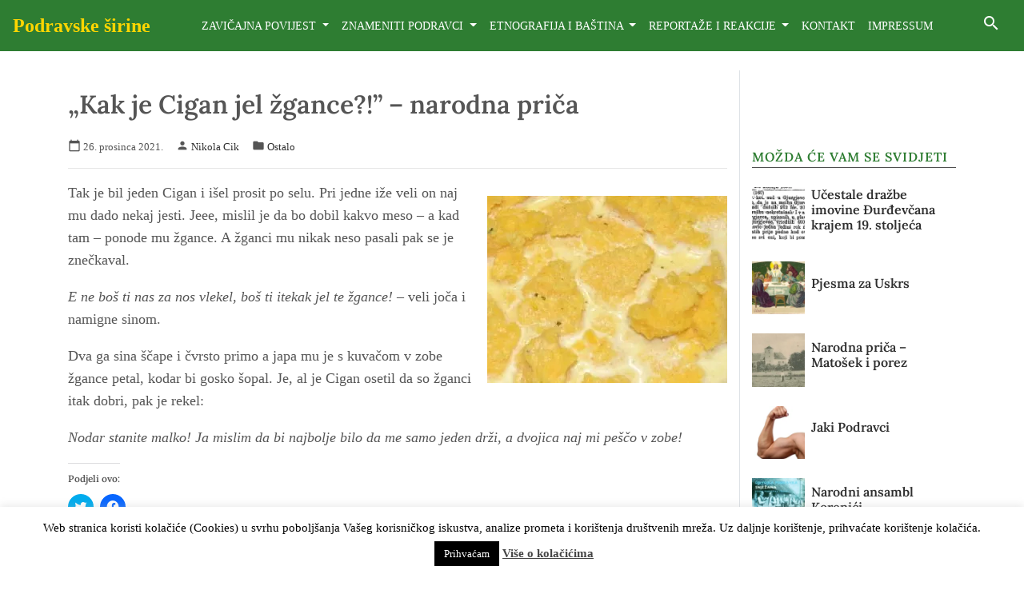

--- FILE ---
content_type: text/html; charset=UTF-8
request_url: https://podravske-sirine.com.hr/arhiva/13987
body_size: 18110
content:
<!DOCTYPE html>
<html lang="en">

<head>
  <meta charset="utf-8">
  <meta content="width=device-width, initial-scale=1.0" name="viewport">
  <meta content="Upoznajte prošlost đurđevečke Podravine putem brojnih prikaza  povijesnih, geografskih, etnografskih, prirodnih, leksikografskih i kulturno-umjetničkih tema, zatim biografija znamenitih osoba, tradicijskih običaja, povijesnih i sakralnih objekata i važnijih kulturnih događanja koji su obilježili ovaj prostor kroz povijest." name="description">
  <meta content="povijest, đurđevac, virje, podravina, znamenitosti, zavičaj, geografija, etnografija, leksikografija, kulturna, umjetnost, biografija, osobe, tradicija, sakralni objekti" name="keywords">

          <meta property="og:url" content="https://podravske-sirine.com.hr/arhiva/13987"/>
      <meta property="og:type" content="website"/>
      <meta property="og:title" content="„Kak je Cigan jel žgance?!&#8221; – narodna priča"/>
      <meta property="og:description" content="Tak je bil jeden Cigan i išel prosit po selu. Pri jedne iže veli on naj mu dado nekaj jesti. Jeee, mislil je da bo dobil kakvo meso – a kad tam – ponode mu žgance. A žganci mu nikak..."/>
      <meta property="og:image" content="https://i0.wp.com/podravske-sirine.com.hr/wp-content/uploads/2021/12/Screenshot_1-2.png?fit=300%2C234&#038;ssl=1"/>
        
  <link href="https://podravske-sirine.com.hr/wp-content/themes/podravske/assets/images/favicon.svg" rel="icon">

  <style>
@font-face {
  font-family: 'Lora';
  font-style: normal;
  font-display: swap;
  font-weight: 400;
  src: local(''),
       url('/fonts/lora-v26-latin-ext_latin_cyrillic-ext_cyrillic-regular.woff2') format('woff2'), /* Chrome 26+, Opera 23+, Firefox 39+ */
       url('/fonts/lora-v26-latin-ext_latin_cyrillic-ext_cyrillic-regular.woff') format('woff'); /* Chrome 6+, Firefox 3.6+, IE 9+, Safari 5.1+ */
}

@font-face {
  font-family: 'Lora';
  font-style: normal;
  font-display: swap;
  font-weight: 600;
  src: local(''),
       url('/fonts/lora-v26-latin-ext_latin_cyrillic-ext_cyrillic-600.woff2') format('woff2'), /* Chrome 26+, Opera 23+, Firefox 39+ */
       url('/fonts/lora-v26-latin-ext_latin_cyrillic-ext_cyrillic-600.woff') format('woff'); /* Chrome 6+, Firefox 3.6+, IE 9+, Safari 5.1+ */
}

@font-face {
  font-family: 'Lora';
  font-style: italic;
  font-display: swap;
  font-weight: 400;
  src: local(''),
       url('/fonts/lora-v26-latin-ext_latin_cyrillic-ext_cyrillic-italic.woff2') format('woff2'), /* Chrome 26+, Opera 23+, Firefox 39+ */
       url('/fonts/lora-v26-latin-ext_latin_cyrillic-ext_cyrillic-italic.woff') format('woff'); /* Chrome 6+, Firefox 3.6+, IE 9+, Safari 5.1+ */
}

@font-face {
  font-family: 'Lora';
  font-style: italic;
  font-display: swap;
  font-weight: 600;
  src: local(''),
       url('/fonts/lora-v26-latin-ext_latin_cyrillic-ext_cyrillic-600italic.woff2') format('woff2'), /* Chrome 26+, Opera 23+, Firefox 39+ */
       url('/fonts/lora-v26-latin-ext_latin_cyrillic-ext_cyrillic-600italic.woff') format('woff'); /* Chrome 6+, Firefox 3.6+, IE 9+, Safari 5.1+ */
}

@font-face {
  font-family: 'Material Icons';
  font-style: normal;
  font-weight: 400;
  src: url('/fonts/material-icons.woff2') format('woff2');
}

.material-icons {
  font-family: 'Material Icons';
  font-weight: normal;
  font-style: normal;
  font-size: 24px;
  line-height: 1;
  letter-spacing: normal;
  text-transform: none;
  display: inline-block;
  white-space: nowrap;
  word-wrap: normal;
  direction: ltr;
  -webkit-font-feature-settings: 'liga';
  -webkit-font-smoothing: antialiased;
}
  </style>
	
  <link href="//cdn.jsdelivr.net/npm/featherlight@1.7.14/release/featherlight.min.css" type="text/css" rel="stylesheet" />
    <meta name='robots' content='index, follow, max-image-preview:large, max-snippet:-1, max-video-preview:-1' />

	<!-- This site is optimized with the Yoast SEO plugin v22.2 - https://yoast.com/wordpress/plugins/seo/ -->
	<title>„Kak je Cigan jel žgance?!&quot; – narodna priča - Podravske širine</title>
	<link rel="canonical" href="https://podravske-sirine.com.hr/arhiva/13987" />
	<meta property="og:locale" content="hr_HR" />
	<meta property="og:type" content="article" />
	<meta property="og:title" content="„Kak je Cigan jel žgance?!&quot; – narodna priča - Podravske širine" />
	<meta property="og:description" content="Tak je bil jeden Cigan i išel prosit po selu. Pri jedne iže veli on naj mu dado nekaj jesti. Jeee, mislil je da bo dobil kakvo meso – a kad tam – ponode mu žgance. A žganci mu nikak..." />
	<meta property="og:url" content="https://podravske-sirine.com.hr/arhiva/13987" />
	<meta property="og:site_name" content="Podravske širine" />
	<meta property="article:published_time" content="2021-12-26T14:58:19+00:00" />
	<meta property="og:image" content="https://podravske-sirine.com.hr/wp-content/uploads/2021/12/Screenshot_1-2.png" />
	<meta property="og:image:width" content="479" />
	<meta property="og:image:height" content="374" />
	<meta property="og:image:type" content="image/png" />
	<meta name="author" content="Nikola Cik" />
	<meta name="twitter:card" content="summary_large_image" />
	<meta name="twitter:label1" content="Napisao/la" />
	<meta name="twitter:data1" content="Nikola Cik" />
	<meta name="twitter:label2" content="Procijenjeno vrijeme čitanja" />
	<meta name="twitter:data2" content="1 minuta" />
	<script type="application/ld+json" class="yoast-schema-graph">{"@context":"https://schema.org","@graph":[{"@type":"WebPage","@id":"https://podravske-sirine.com.hr/arhiva/13987","url":"https://podravske-sirine.com.hr/arhiva/13987","name":"„Kak je Cigan jel žgance?!\" – narodna priča - Podravske širine","isPartOf":{"@id":"https://podravske-sirine.com.hr/#website"},"primaryImageOfPage":{"@id":"https://podravske-sirine.com.hr/arhiva/13987#primaryimage"},"image":{"@id":"https://podravske-sirine.com.hr/arhiva/13987#primaryimage"},"thumbnailUrl":"https://i0.wp.com/podravske-sirine.com.hr/wp-content/uploads/2021/12/Screenshot_1-2.png?fit=479%2C374&ssl=1","datePublished":"2021-12-26T14:58:19+00:00","dateModified":"2021-12-26T14:58:19+00:00","author":{"@id":"https://podravske-sirine.com.hr/#/schema/person/2ddc911bcd26e2f738be8b117c517285"},"breadcrumb":{"@id":"https://podravske-sirine.com.hr/arhiva/13987#breadcrumb"},"inLanguage":"hr","potentialAction":[{"@type":"ReadAction","target":["https://podravske-sirine.com.hr/arhiva/13987"]}]},{"@type":"ImageObject","inLanguage":"hr","@id":"https://podravske-sirine.com.hr/arhiva/13987#primaryimage","url":"https://i0.wp.com/podravske-sirine.com.hr/wp-content/uploads/2021/12/Screenshot_1-2.png?fit=479%2C374&ssl=1","contentUrl":"https://i0.wp.com/podravske-sirine.com.hr/wp-content/uploads/2021/12/Screenshot_1-2.png?fit=479%2C374&ssl=1","width":479,"height":374},{"@type":"BreadcrumbList","@id":"https://podravske-sirine.com.hr/arhiva/13987#breadcrumb","itemListElement":[{"@type":"ListItem","position":1,"name":"Početna stranica","item":"https://podravske-sirine.com.hr/"},{"@type":"ListItem","position":2,"name":"„Kak je Cigan jel žgance?!&#8221; – narodna priča"}]},{"@type":"WebSite","@id":"https://podravske-sirine.com.hr/#website","url":"https://podravske-sirine.com.hr/","name":"Podravske širine","description":"Prošlost đurđevečke Podravine","potentialAction":[{"@type":"SearchAction","target":{"@type":"EntryPoint","urlTemplate":"https://podravske-sirine.com.hr/?s={search_term_string}"},"query-input":"required name=search_term_string"}],"inLanguage":"hr"},{"@type":"Person","@id":"https://podravske-sirine.com.hr/#/schema/person/2ddc911bcd26e2f738be8b117c517285","name":"Nikola Cik","image":{"@type":"ImageObject","inLanguage":"hr","@id":"https://podravske-sirine.com.hr/#/schema/person/image/","url":"https://secure.gravatar.com/avatar/1db8f134c6e2efbdefbcd92c0be7e3de?s=96&d=mm&r=g","contentUrl":"https://secure.gravatar.com/avatar/1db8f134c6e2efbdefbcd92c0be7e3de?s=96&d=mm&r=g","caption":"Nikola Cik"},"sameAs":["http://podravske-sirine.com.hr/nikola-cik/"],"url":"https://podravske-sirine.com.hr/arhiva/author/nikola-cik"}]}</script>
	<!-- / Yoast SEO plugin. -->


<link rel='dns-prefetch' href='//code.jquery.com' />
<link rel='dns-prefetch' href='//stackpath.bootstrapcdn.com' />
<link rel='dns-prefetch' href='//cdn.jsdelivr.net' />
<link rel='dns-prefetch' href='//stats.wp.com' />
<link rel='dns-prefetch' href='//v0.wordpress.com' />
<link rel='dns-prefetch' href='//jetpack.wordpress.com' />
<link rel='dns-prefetch' href='//s0.wp.com' />
<link rel='dns-prefetch' href='//public-api.wordpress.com' />
<link rel='dns-prefetch' href='//0.gravatar.com' />
<link rel='dns-prefetch' href='//1.gravatar.com' />
<link rel='dns-prefetch' href='//2.gravatar.com' />
<link rel='dns-prefetch' href='//i0.wp.com' />
<link rel='dns-prefetch' href='//c0.wp.com' />
<link rel="alternate" type="application/rss+xml" title="Podravske širine &raquo; „Kak je Cigan jel žgance?!&#8221; – narodna priča Kanal komentara" href="https://podravske-sirine.com.hr/arhiva/13987/feed" />
<script>
window._wpemojiSettings = {"baseUrl":"https:\/\/s.w.org\/images\/core\/emoji\/14.0.0\/72x72\/","ext":".png","svgUrl":"https:\/\/s.w.org\/images\/core\/emoji\/14.0.0\/svg\/","svgExt":".svg","source":{"concatemoji":"https:\/\/podravske-sirine.com.hr\/wp-includes\/js\/wp-emoji-release.min.js?ver=6.4.7"}};
/*! This file is auto-generated */
!function(i,n){var o,s,e;function c(e){try{var t={supportTests:e,timestamp:(new Date).valueOf()};sessionStorage.setItem(o,JSON.stringify(t))}catch(e){}}function p(e,t,n){e.clearRect(0,0,e.canvas.width,e.canvas.height),e.fillText(t,0,0);var t=new Uint32Array(e.getImageData(0,0,e.canvas.width,e.canvas.height).data),r=(e.clearRect(0,0,e.canvas.width,e.canvas.height),e.fillText(n,0,0),new Uint32Array(e.getImageData(0,0,e.canvas.width,e.canvas.height).data));return t.every(function(e,t){return e===r[t]})}function u(e,t,n){switch(t){case"flag":return n(e,"\ud83c\udff3\ufe0f\u200d\u26a7\ufe0f","\ud83c\udff3\ufe0f\u200b\u26a7\ufe0f")?!1:!n(e,"\ud83c\uddfa\ud83c\uddf3","\ud83c\uddfa\u200b\ud83c\uddf3")&&!n(e,"\ud83c\udff4\udb40\udc67\udb40\udc62\udb40\udc65\udb40\udc6e\udb40\udc67\udb40\udc7f","\ud83c\udff4\u200b\udb40\udc67\u200b\udb40\udc62\u200b\udb40\udc65\u200b\udb40\udc6e\u200b\udb40\udc67\u200b\udb40\udc7f");case"emoji":return!n(e,"\ud83e\udef1\ud83c\udffb\u200d\ud83e\udef2\ud83c\udfff","\ud83e\udef1\ud83c\udffb\u200b\ud83e\udef2\ud83c\udfff")}return!1}function f(e,t,n){var r="undefined"!=typeof WorkerGlobalScope&&self instanceof WorkerGlobalScope?new OffscreenCanvas(300,150):i.createElement("canvas"),a=r.getContext("2d",{willReadFrequently:!0}),o=(a.textBaseline="top",a.font="600 32px Arial",{});return e.forEach(function(e){o[e]=t(a,e,n)}),o}function t(e){var t=i.createElement("script");t.src=e,t.defer=!0,i.head.appendChild(t)}"undefined"!=typeof Promise&&(o="wpEmojiSettingsSupports",s=["flag","emoji"],n.supports={everything:!0,everythingExceptFlag:!0},e=new Promise(function(e){i.addEventListener("DOMContentLoaded",e,{once:!0})}),new Promise(function(t){var n=function(){try{var e=JSON.parse(sessionStorage.getItem(o));if("object"==typeof e&&"number"==typeof e.timestamp&&(new Date).valueOf()<e.timestamp+604800&&"object"==typeof e.supportTests)return e.supportTests}catch(e){}return null}();if(!n){if("undefined"!=typeof Worker&&"undefined"!=typeof OffscreenCanvas&&"undefined"!=typeof URL&&URL.createObjectURL&&"undefined"!=typeof Blob)try{var e="postMessage("+f.toString()+"("+[JSON.stringify(s),u.toString(),p.toString()].join(",")+"));",r=new Blob([e],{type:"text/javascript"}),a=new Worker(URL.createObjectURL(r),{name:"wpTestEmojiSupports"});return void(a.onmessage=function(e){c(n=e.data),a.terminate(),t(n)})}catch(e){}c(n=f(s,u,p))}t(n)}).then(function(e){for(var t in e)n.supports[t]=e[t],n.supports.everything=n.supports.everything&&n.supports[t],"flag"!==t&&(n.supports.everythingExceptFlag=n.supports.everythingExceptFlag&&n.supports[t]);n.supports.everythingExceptFlag=n.supports.everythingExceptFlag&&!n.supports.flag,n.DOMReady=!1,n.readyCallback=function(){n.DOMReady=!0}}).then(function(){return e}).then(function(){var e;n.supports.everything||(n.readyCallback(),(e=n.source||{}).concatemoji?t(e.concatemoji):e.wpemoji&&e.twemoji&&(t(e.twemoji),t(e.wpemoji)))}))}((window,document),window._wpemojiSettings);
</script>
<style id='wp-emoji-styles-inline-css'>

	img.wp-smiley, img.emoji {
		display: inline !important;
		border: none !important;
		box-shadow: none !important;
		height: 1em !important;
		width: 1em !important;
		margin: 0 0.07em !important;
		vertical-align: -0.1em !important;
		background: none !important;
		padding: 0 !important;
	}
</style>
<link rel='stylesheet' id='mediaelement-css' href='https://c0.wp.com/c/6.4.7/wp-includes/js/mediaelement/mediaelementplayer-legacy.min.css' media='all' />
<link rel='stylesheet' id='wp-mediaelement-css' href='https://c0.wp.com/c/6.4.7/wp-includes/js/mediaelement/wp-mediaelement.min.css' media='all' />
<style id='jetpack-sharing-buttons-style-inline-css'>
.jetpack-sharing-buttons__services-list{display:flex;flex-direction:row;flex-wrap:wrap;gap:0;list-style-type:none;margin:5px;padding:0}.jetpack-sharing-buttons__services-list.has-small-icon-size{font-size:12px}.jetpack-sharing-buttons__services-list.has-normal-icon-size{font-size:16px}.jetpack-sharing-buttons__services-list.has-large-icon-size{font-size:24px}.jetpack-sharing-buttons__services-list.has-huge-icon-size{font-size:36px}@media print{.jetpack-sharing-buttons__services-list{display:none!important}}.editor-styles-wrapper .wp-block-jetpack-sharing-buttons{gap:0;padding-inline-start:0}ul.jetpack-sharing-buttons__services-list.has-background{padding:1.25em 2.375em}
</style>
<style id='classic-theme-styles-inline-css'>
/*! This file is auto-generated */
.wp-block-button__link{color:#fff;background-color:#32373c;border-radius:9999px;box-shadow:none;text-decoration:none;padding:calc(.667em + 2px) calc(1.333em + 2px);font-size:1.125em}.wp-block-file__button{background:#32373c;color:#fff;text-decoration:none}
</style>
<style id='global-styles-inline-css'>
body{--wp--preset--color--black: #000000;--wp--preset--color--cyan-bluish-gray: #abb8c3;--wp--preset--color--white: #ffffff;--wp--preset--color--pale-pink: #f78da7;--wp--preset--color--vivid-red: #cf2e2e;--wp--preset--color--luminous-vivid-orange: #ff6900;--wp--preset--color--luminous-vivid-amber: #fcb900;--wp--preset--color--light-green-cyan: #7bdcb5;--wp--preset--color--vivid-green-cyan: #00d084;--wp--preset--color--pale-cyan-blue: #8ed1fc;--wp--preset--color--vivid-cyan-blue: #0693e3;--wp--preset--color--vivid-purple: #9b51e0;--wp--preset--gradient--vivid-cyan-blue-to-vivid-purple: linear-gradient(135deg,rgba(6,147,227,1) 0%,rgb(155,81,224) 100%);--wp--preset--gradient--light-green-cyan-to-vivid-green-cyan: linear-gradient(135deg,rgb(122,220,180) 0%,rgb(0,208,130) 100%);--wp--preset--gradient--luminous-vivid-amber-to-luminous-vivid-orange: linear-gradient(135deg,rgba(252,185,0,1) 0%,rgba(255,105,0,1) 100%);--wp--preset--gradient--luminous-vivid-orange-to-vivid-red: linear-gradient(135deg,rgba(255,105,0,1) 0%,rgb(207,46,46) 100%);--wp--preset--gradient--very-light-gray-to-cyan-bluish-gray: linear-gradient(135deg,rgb(238,238,238) 0%,rgb(169,184,195) 100%);--wp--preset--gradient--cool-to-warm-spectrum: linear-gradient(135deg,rgb(74,234,220) 0%,rgb(151,120,209) 20%,rgb(207,42,186) 40%,rgb(238,44,130) 60%,rgb(251,105,98) 80%,rgb(254,248,76) 100%);--wp--preset--gradient--blush-light-purple: linear-gradient(135deg,rgb(255,206,236) 0%,rgb(152,150,240) 100%);--wp--preset--gradient--blush-bordeaux: linear-gradient(135deg,rgb(254,205,165) 0%,rgb(254,45,45) 50%,rgb(107,0,62) 100%);--wp--preset--gradient--luminous-dusk: linear-gradient(135deg,rgb(255,203,112) 0%,rgb(199,81,192) 50%,rgb(65,88,208) 100%);--wp--preset--gradient--pale-ocean: linear-gradient(135deg,rgb(255,245,203) 0%,rgb(182,227,212) 50%,rgb(51,167,181) 100%);--wp--preset--gradient--electric-grass: linear-gradient(135deg,rgb(202,248,128) 0%,rgb(113,206,126) 100%);--wp--preset--gradient--midnight: linear-gradient(135deg,rgb(2,3,129) 0%,rgb(40,116,252) 100%);--wp--preset--font-size--small: 13px;--wp--preset--font-size--medium: 20px;--wp--preset--font-size--large: 36px;--wp--preset--font-size--x-large: 42px;--wp--preset--spacing--20: 0.44rem;--wp--preset--spacing--30: 0.67rem;--wp--preset--spacing--40: 1rem;--wp--preset--spacing--50: 1.5rem;--wp--preset--spacing--60: 2.25rem;--wp--preset--spacing--70: 3.38rem;--wp--preset--spacing--80: 5.06rem;--wp--preset--shadow--natural: 6px 6px 9px rgba(0, 0, 0, 0.2);--wp--preset--shadow--deep: 12px 12px 50px rgba(0, 0, 0, 0.4);--wp--preset--shadow--sharp: 6px 6px 0px rgba(0, 0, 0, 0.2);--wp--preset--shadow--outlined: 6px 6px 0px -3px rgba(255, 255, 255, 1), 6px 6px rgba(0, 0, 0, 1);--wp--preset--shadow--crisp: 6px 6px 0px rgba(0, 0, 0, 1);}:where(.is-layout-flex){gap: 0.5em;}:where(.is-layout-grid){gap: 0.5em;}body .is-layout-flow > .alignleft{float: left;margin-inline-start: 0;margin-inline-end: 2em;}body .is-layout-flow > .alignright{float: right;margin-inline-start: 2em;margin-inline-end: 0;}body .is-layout-flow > .aligncenter{margin-left: auto !important;margin-right: auto !important;}body .is-layout-constrained > .alignleft{float: left;margin-inline-start: 0;margin-inline-end: 2em;}body .is-layout-constrained > .alignright{float: right;margin-inline-start: 2em;margin-inline-end: 0;}body .is-layout-constrained > .aligncenter{margin-left: auto !important;margin-right: auto !important;}body .is-layout-constrained > :where(:not(.alignleft):not(.alignright):not(.alignfull)){max-width: var(--wp--style--global--content-size);margin-left: auto !important;margin-right: auto !important;}body .is-layout-constrained > .alignwide{max-width: var(--wp--style--global--wide-size);}body .is-layout-flex{display: flex;}body .is-layout-flex{flex-wrap: wrap;align-items: center;}body .is-layout-flex > *{margin: 0;}body .is-layout-grid{display: grid;}body .is-layout-grid > *{margin: 0;}:where(.wp-block-columns.is-layout-flex){gap: 2em;}:where(.wp-block-columns.is-layout-grid){gap: 2em;}:where(.wp-block-post-template.is-layout-flex){gap: 1.25em;}:where(.wp-block-post-template.is-layout-grid){gap: 1.25em;}.has-black-color{color: var(--wp--preset--color--black) !important;}.has-cyan-bluish-gray-color{color: var(--wp--preset--color--cyan-bluish-gray) !important;}.has-white-color{color: var(--wp--preset--color--white) !important;}.has-pale-pink-color{color: var(--wp--preset--color--pale-pink) !important;}.has-vivid-red-color{color: var(--wp--preset--color--vivid-red) !important;}.has-luminous-vivid-orange-color{color: var(--wp--preset--color--luminous-vivid-orange) !important;}.has-luminous-vivid-amber-color{color: var(--wp--preset--color--luminous-vivid-amber) !important;}.has-light-green-cyan-color{color: var(--wp--preset--color--light-green-cyan) !important;}.has-vivid-green-cyan-color{color: var(--wp--preset--color--vivid-green-cyan) !important;}.has-pale-cyan-blue-color{color: var(--wp--preset--color--pale-cyan-blue) !important;}.has-vivid-cyan-blue-color{color: var(--wp--preset--color--vivid-cyan-blue) !important;}.has-vivid-purple-color{color: var(--wp--preset--color--vivid-purple) !important;}.has-black-background-color{background-color: var(--wp--preset--color--black) !important;}.has-cyan-bluish-gray-background-color{background-color: var(--wp--preset--color--cyan-bluish-gray) !important;}.has-white-background-color{background-color: var(--wp--preset--color--white) !important;}.has-pale-pink-background-color{background-color: var(--wp--preset--color--pale-pink) !important;}.has-vivid-red-background-color{background-color: var(--wp--preset--color--vivid-red) !important;}.has-luminous-vivid-orange-background-color{background-color: var(--wp--preset--color--luminous-vivid-orange) !important;}.has-luminous-vivid-amber-background-color{background-color: var(--wp--preset--color--luminous-vivid-amber) !important;}.has-light-green-cyan-background-color{background-color: var(--wp--preset--color--light-green-cyan) !important;}.has-vivid-green-cyan-background-color{background-color: var(--wp--preset--color--vivid-green-cyan) !important;}.has-pale-cyan-blue-background-color{background-color: var(--wp--preset--color--pale-cyan-blue) !important;}.has-vivid-cyan-blue-background-color{background-color: var(--wp--preset--color--vivid-cyan-blue) !important;}.has-vivid-purple-background-color{background-color: var(--wp--preset--color--vivid-purple) !important;}.has-black-border-color{border-color: var(--wp--preset--color--black) !important;}.has-cyan-bluish-gray-border-color{border-color: var(--wp--preset--color--cyan-bluish-gray) !important;}.has-white-border-color{border-color: var(--wp--preset--color--white) !important;}.has-pale-pink-border-color{border-color: var(--wp--preset--color--pale-pink) !important;}.has-vivid-red-border-color{border-color: var(--wp--preset--color--vivid-red) !important;}.has-luminous-vivid-orange-border-color{border-color: var(--wp--preset--color--luminous-vivid-orange) !important;}.has-luminous-vivid-amber-border-color{border-color: var(--wp--preset--color--luminous-vivid-amber) !important;}.has-light-green-cyan-border-color{border-color: var(--wp--preset--color--light-green-cyan) !important;}.has-vivid-green-cyan-border-color{border-color: var(--wp--preset--color--vivid-green-cyan) !important;}.has-pale-cyan-blue-border-color{border-color: var(--wp--preset--color--pale-cyan-blue) !important;}.has-vivid-cyan-blue-border-color{border-color: var(--wp--preset--color--vivid-cyan-blue) !important;}.has-vivid-purple-border-color{border-color: var(--wp--preset--color--vivid-purple) !important;}.has-vivid-cyan-blue-to-vivid-purple-gradient-background{background: var(--wp--preset--gradient--vivid-cyan-blue-to-vivid-purple) !important;}.has-light-green-cyan-to-vivid-green-cyan-gradient-background{background: var(--wp--preset--gradient--light-green-cyan-to-vivid-green-cyan) !important;}.has-luminous-vivid-amber-to-luminous-vivid-orange-gradient-background{background: var(--wp--preset--gradient--luminous-vivid-amber-to-luminous-vivid-orange) !important;}.has-luminous-vivid-orange-to-vivid-red-gradient-background{background: var(--wp--preset--gradient--luminous-vivid-orange-to-vivid-red) !important;}.has-very-light-gray-to-cyan-bluish-gray-gradient-background{background: var(--wp--preset--gradient--very-light-gray-to-cyan-bluish-gray) !important;}.has-cool-to-warm-spectrum-gradient-background{background: var(--wp--preset--gradient--cool-to-warm-spectrum) !important;}.has-blush-light-purple-gradient-background{background: var(--wp--preset--gradient--blush-light-purple) !important;}.has-blush-bordeaux-gradient-background{background: var(--wp--preset--gradient--blush-bordeaux) !important;}.has-luminous-dusk-gradient-background{background: var(--wp--preset--gradient--luminous-dusk) !important;}.has-pale-ocean-gradient-background{background: var(--wp--preset--gradient--pale-ocean) !important;}.has-electric-grass-gradient-background{background: var(--wp--preset--gradient--electric-grass) !important;}.has-midnight-gradient-background{background: var(--wp--preset--gradient--midnight) !important;}.has-small-font-size{font-size: var(--wp--preset--font-size--small) !important;}.has-medium-font-size{font-size: var(--wp--preset--font-size--medium) !important;}.has-large-font-size{font-size: var(--wp--preset--font-size--large) !important;}.has-x-large-font-size{font-size: var(--wp--preset--font-size--x-large) !important;}
.wp-block-navigation a:where(:not(.wp-element-button)){color: inherit;}
:where(.wp-block-post-template.is-layout-flex){gap: 1.25em;}:where(.wp-block-post-template.is-layout-grid){gap: 1.25em;}
:where(.wp-block-columns.is-layout-flex){gap: 2em;}:where(.wp-block-columns.is-layout-grid){gap: 2em;}
.wp-block-pullquote{font-size: 1.5em;line-height: 1.6;}
</style>
<link rel='stylesheet' id='cookie-law-info-css' href='https://podravske-sirine.com.hr/wp-content/plugins/cookie-law-info/legacy/public/css/cookie-law-info-public.css?ver=3.2.7' media='all' />
<link rel='stylesheet' id='cookie-law-info-gdpr-css' href='https://podravske-sirine.com.hr/wp-content/plugins/cookie-law-info/legacy/public/css/cookie-law-info-gdpr.css?ver=3.2.7' media='all' />
<link rel='stylesheet' id='podravske-bootstrap-css' href='https://stackpath.bootstrapcdn.com/bootstrap/4.5.2/css/bootstrap.min.css?ver=4.4.1' media='all' />
<link rel='stylesheet' id='podravske-custom-css' href='https://podravske-sirine.com.hr/wp-content/themes/podravske/style.css?ver=1.0' media='all' />
<link rel='stylesheet' id='social-logos-css' href='https://c0.wp.com/p/jetpack/13.2.3/_inc/social-logos/social-logos.min.css' media='all' />
<link rel='stylesheet' id='jetpack_css-css' href='https://c0.wp.com/p/jetpack/13.2.3/css/jetpack.css' media='all' />
<script src="https://code.jquery.com/jquery-3.5.1.min.js?ver=3.5.1" id="jquery-js"></script>
<script id="cookie-law-info-js-extra">
var Cli_Data = {"nn_cookie_ids":[],"cookielist":[],"non_necessary_cookies":[],"ccpaEnabled":"","ccpaRegionBased":"","ccpaBarEnabled":"","strictlyEnabled":["necessary","obligatoire"],"ccpaType":"gdpr","js_blocking":"","custom_integration":"","triggerDomRefresh":"","secure_cookies":""};
var cli_cookiebar_settings = {"animate_speed_hide":"500","animate_speed_show":"500","background":"#FFF","border":"#b1a6a6c2","border_on":"","button_1_button_colour":"#000","button_1_button_hover":"#000000","button_1_link_colour":"#fff","button_1_as_button":"1","button_1_new_win":"","button_2_button_colour":"#333","button_2_button_hover":"#292929","button_2_link_colour":"#444","button_2_as_button":"","button_2_hidebar":"","button_3_button_colour":"#000","button_3_button_hover":"#000000","button_3_link_colour":"#fff","button_3_as_button":"1","button_3_new_win":"","button_4_button_colour":"#000","button_4_button_hover":"#000000","button_4_link_colour":"#fff","button_4_as_button":"1","button_7_button_colour":"#61a229","button_7_button_hover":"#4e8221","button_7_link_colour":"#fff","button_7_as_button":"1","button_7_new_win":"","font_family":"inherit","header_fix":"","notify_animate_hide":"1","notify_animate_show":"","notify_div_id":"#cookie-law-info-bar","notify_position_horizontal":"right","notify_position_vertical":"bottom","scroll_close":"","scroll_close_reload":"","accept_close_reload":"","reject_close_reload":"","showagain_tab":"","showagain_background":"#fff","showagain_border":"#000","showagain_div_id":"#cookie-law-info-again","showagain_x_position":"100px","text":"#000","show_once_yn":"1","show_once":"8000","logging_on":"","as_popup":"","popup_overlay":"1","bar_heading_text":"","cookie_bar_as":"banner","popup_showagain_position":"bottom-right","widget_position":"left"};
var log_object = {"ajax_url":"https:\/\/podravske-sirine.com.hr\/wp-admin\/admin-ajax.php"};
</script>
<script src="https://podravske-sirine.com.hr/wp-content/plugins/cookie-law-info/legacy/public/js/cookie-law-info-public.js?ver=3.2.7" id="cookie-law-info-js"></script>
<script id="podravske-loadmore-js-extra">
var podravske_loadmore_params = {"ajaxurl":"https:\/\/podravske-sirine.com.hr\/wp-admin\/admin-ajax.php","posts":"{\"p\":13987,\"page\":0,\"error\":\"\",\"m\":\"\",\"post_parent\":\"\",\"subpost\":\"\",\"subpost_id\":\"\",\"attachment\":\"\",\"attachment_id\":0,\"name\":\"\",\"pagename\":\"\",\"page_id\":0,\"second\":\"\",\"minute\":\"\",\"hour\":\"\",\"day\":0,\"monthnum\":0,\"year\":0,\"w\":0,\"category_name\":\"\",\"tag\":\"\",\"cat\":\"\",\"tag_id\":\"\",\"author\":\"\",\"author_name\":\"\",\"feed\":\"\",\"tb\":\"\",\"paged\":0,\"meta_key\":\"\",\"meta_value\":\"\",\"preview\":\"\",\"s\":\"\",\"sentence\":\"\",\"title\":\"\",\"fields\":\"\",\"menu_order\":\"\",\"embed\":\"\",\"category__in\":[],\"category__not_in\":[],\"category__and\":[],\"post__in\":[],\"post__not_in\":[],\"post_name__in\":[],\"tag__in\":[],\"tag__not_in\":[],\"tag__and\":[],\"tag_slug__in\":[],\"tag_slug__and\":[],\"post_parent__in\":[],\"post_parent__not_in\":[],\"author__in\":[],\"author__not_in\":[],\"search_columns\":[],\"ignore_sticky_posts\":false,\"suppress_filters\":false,\"cache_results\":true,\"update_post_term_cache\":true,\"update_menu_item_cache\":false,\"lazy_load_term_meta\":true,\"update_post_meta_cache\":true,\"post_type\":\"\",\"posts_per_page\":12,\"nopaging\":false,\"comments_per_page\":\"50\",\"no_found_rows\":false,\"order\":\"DESC\"}","current_page":"1","max_page":"0"};
</script>
<script src="https://podravske-sirine.com.hr/wp-content/themes/podravske/assets/js/loadmore.js?ver=6.4.7" id="podravske-loadmore-js"></script>
<link rel="https://api.w.org/" href="https://podravske-sirine.com.hr/wp-json/" /><link rel="alternate" type="application/json" href="https://podravske-sirine.com.hr/wp-json/wp/v2/posts/13987" /><link rel="EditURI" type="application/rsd+xml" title="RSD" href="https://podravske-sirine.com.hr/xmlrpc.php?rsd" />
<meta name="generator" content="WordPress 6.4.7" />
<link rel='shortlink' href='https://wp.me/p7LYIB-3DB' />
<link rel="alternate" type="application/json+oembed" href="https://podravske-sirine.com.hr/wp-json/oembed/1.0/embed?url=https%3A%2F%2Fpodravske-sirine.com.hr%2Farhiva%2F13987" />
<link rel="alternate" type="text/xml+oembed" href="https://podravske-sirine.com.hr/wp-json/oembed/1.0/embed?url=https%3A%2F%2Fpodravske-sirine.com.hr%2Farhiva%2F13987&#038;format=xml" />
	<style>img#wpstats{display:none}</style>
		</head>

<body>
<div id="fb-root"></div>
<script async defer crossorigin="anonymous" src="https://connect.facebook.net/hr_HR/sdk.js#xfbml=1&version=v18.0" nonce="VNG3KyXB"></script>
<header class="mb-4">
  <nav class="navbar navbar-expand-lg">
    <a class="navbar-brand" href="https://podravske-sirine.com.hr/">Podravske širine</a>
    <button class="navbar-toggler" type="button" data-toggle="collapse" data-target="#navbarMobileToggle"
            aria-controls="navbarMobileToggle" aria-expanded="false" aria-label="Toggle navigation">
      <i class="material-icons menu-icon">menu</i>
    </button>

    <div class="collapse navbar-collapse" id="navbarMobileToggle">
      <ul class="navbar-nav mx-auto flex-wrap">
        <li class="nav-item dropdown">
          <a class="nav-link dropdown-toggle" href="#" id="navbarDropdown-1" role="button" data-toggle="dropdown"
             aria-haspopup="true" aria-expanded="false">
            Zavičajna povijest
          </a>
          <div class="dropdown-menu border-0 navigation-dropdown p-2" aria-labelledby="navbarDropdown-1">
            <a class="dropdown-item p-2" href="https://podravske-sirine.com.hr/arhiva/category/zavicajna_povijest">Zavičajna povijest</a>
            <a class="dropdown-item p-2" href="https://podravske-sirine.com.hr/arhiva/category/zanimljivosti">Povijesne zanimljivosti</a>
            <a class="dropdown-item p-2" href="https://podravske-sirine.com.hr/arhiva/category/stare_foto_razg_dok">Stare fotografije, dokumenti i novine</a>
            <a class="dropdown-item p-2" href="https://podravske-sirine.com.hr/arhiva/category/legenda-o-picokima">Legenda o Picokima</a>
            <a class="dropdown-item p-2" href="https://podravske-sirine.com.hr/arhiva/category/durdevecki-peski">Đurđevečki peski</a>
            <a class="dropdown-item p-2" href="https://podravske-sirine.com.hr/arhiva/category/lokaliteti-i-toponimi">Lokaliteti i toponimi</a>
            <a class="dropdown-item p-2" href="https://podravske-sirine.com.hr/arhiva/category/obrt-trgovina">Obrt i trgovina</a>
            <a class="dropdown-item p-2" href="https://podravske-sirine.com.hr/arhiva/category/udruge-i-drustva">Udruge i društva</a>
            <a class="dropdown-item p-2" href="https://podravske-sirine.com.hr/arhiva/category/povijest-okolisa">Povijest okoliša</a>
          </div>
        </li>

        <li class="nav-item dropdown">
          <a class="nav-link dropdown-toggle" href="#" id="navbarDropdown-2" role="button" data-toggle="dropdown"
             aria-haspopup="true" aria-expanded="false">
            Znameniti podravci
          </a>
          <div class="dropdown-menu border-0 navigation-dropdown p-2" aria-labelledby="navbarDropdown-2">
            <a class="dropdown-item p-2" href="https://podravske-sirine.com.hr/arhiva/category/znameniti-podravci">Znameniti Podravci</a>
            <a class="dropdown-item p-2" href="https://podravske-sirine.com.hr/arhiva/category/znameniti-durdevcani">Znameniti Đurđevčani</a>
            <a class="dropdown-item p-2" href="https://podravske-sirine.com.hr/arhiva/category/povijest-virja">Povijest Virja i znameniti Virovci</a>
            <a class="dropdown-item p-2" href="https://podravske-sirine.com.hr/arhiva/category/znameniti-svecenici-i-redovnice">Znameniti svećenici i redovnice</a>
          </div>
        </li>

        <li class="nav-item dropdown">
          <a class="nav-link dropdown-toggle" href="#" id="navbarDropdown-3" role="button" data-toggle="dropdown"
             aria-haspopup="true" aria-expanded="false">
            Etnografija i baština
          </a>
          <div class="dropdown-menu border-0 navigation-dropdown p-2" aria-labelledby="navbarDropdown-3">
            <a class="dropdown-item p-2" href="https://podravske-sirine.com.hr/arhiva/category/narodni-obicaji">Narodni običaji</a>
            <a class="dropdown-item p-2" href="https://podravske-sirine.com.hr/arhiva/category/etno">Etnografski predmeti</a>
            <a class="dropdown-item p-2" href="https://podravske-sirine.com.hr/arhiva/category/goricarske">Goričarske teme</a>
            <a class="dropdown-item p-2" href="https://podravske-sirine.com.hr/arhiva/category/sakralni-objekti">Štovanje svetaca i sakralni objekti</a>
            <a class="dropdown-item p-2" href="https://podravske-sirine.com.hr/arhiva/category/durdevecki-govor">Đurđevečki govor</a>
            <a class="dropdown-item p-2" href="https://podravske-sirine.com.hr/arhiva/category/knjizevnost">Zavičajni književnici</a>
            <a class="dropdown-item p-2" href="https://podravske-sirine.com.hr/arhiva/category/flora-i-fauna">Flora i fauna</a>
          </div>
        </li>

        <li class="nav-item dropdown">
          <a class="nav-link dropdown-toggle" href="#" id="navbarDropdown-4" role="button" data-toggle="dropdown"
             aria-haspopup="true" aria-expanded="false">
            Reportaže i reakcije
          </a>
          <div class="dropdown-menu border-0 navigation-dropdown p-2" aria-labelledby="navbarDropdown-4">
            <a class="dropdown-item p-2" href="https://podravske-sirine.com.hr/arhiva/category/reportaze">Reportaže, najave i izvještaji</a>
            <a class="dropdown-item p-2" href="https://podravske-sirine.com.hr/arhiva/category/reag_pohvale_kritike">Reagiranja, pohvale i kritike</a>
            <a class="dropdown-item p-2" href="https://podravske-sirine.com.hr/arhiva/category/ostalo">Ostalo</a>
          </div>
        </li>

        <li class="nav-item">
          <a class="nav-link" href="https://podravske-sirine.com.hr/kontakt">
            Kontakt
          </a>
        </li>

        <li class="nav-item">
          <a class="nav-link" href="https://podravske-sirine.com.hr/impresum">
            Impressum
          </a>
        </li>
      </ul>
      <div class="dropdown">
        <button class="btn" type="button" data-toggle="dropdown"
                aria-haspopup="true" aria-expanded="false">
          <i class="material-icons search-icon">search</i>
        </button>
        <div class="dropdown-menu dropdown-menu-right p-2" aria-labelledby="navbarSearchToggle">
          <form role="search" action="https://podravske-sirine.com.hr/" method="get"
                class="form-inline navbar-search-form" id="navbarSearchToggle">
            <input class="form-control mr-sm-2" type="search" value="" name="s"
                   placeholder="Pojam" aria-label="Search">
            <button class="btn btn-outline-success my-2 my-sm-0" type="submit">Pretraži</button>
          </form>
        </div>
      </div>
    </div>
  </nav>

</header>

<main class="container">

<article class="row js-single-post">
  <div class="col-lg-9 col-xs-12 border-right-divider">
    <h2 class="mt-4 mb-4">„Kak je Cigan jel žgance?!&#8221; – narodna priča</h2>
    <div class="d-flex justify-content-between align-items-center">
      <div class="post-meta d-flex flex-wrap">
        <i class="material-icons d-none d-sm-block">calendar_today</i>&nbsp;
          <span class="d-none d-sm-block">26. prosinca 2021.</span>
        <i class="ml-sm-3 material-icons">person</i>&nbsp;
          <a href="https://podravske-sirine.com.hr/nikola-cik/" title="Posjeti web-stranicu od: Nikola Cik" rel="author external">Nikola Cik</a>        <i class="ml-3 material-icons">folder</i>&nbsp;
          <a href="https://podravske-sirine.com.hr/arhiva/category/ostalo" rel="category tag">Ostalo</a>      </div>
    </div>
    <hr>
    <div class="entry">
        <p><a href="https://i0.wp.com/podravske-sirine.com.hr/wp-content/uploads/2021/12/Screenshot_1-2.png?ssl=1"><img fetchpriority="high" decoding="async" data-attachment-id="13989" data-permalink="https://podravske-sirine.com.hr/arhiva/13987/screenshot_1-186" data-orig-file="https://i0.wp.com/podravske-sirine.com.hr/wp-content/uploads/2021/12/Screenshot_1-2.png?fit=479%2C374&amp;ssl=1" data-orig-size="479,374" data-comments-opened="1" data-image-meta="{&quot;aperture&quot;:&quot;0&quot;,&quot;credit&quot;:&quot;&quot;,&quot;camera&quot;:&quot;&quot;,&quot;caption&quot;:&quot;&quot;,&quot;created_timestamp&quot;:&quot;0&quot;,&quot;copyright&quot;:&quot;&quot;,&quot;focal_length&quot;:&quot;0&quot;,&quot;iso&quot;:&quot;0&quot;,&quot;shutter_speed&quot;:&quot;0&quot;,&quot;title&quot;:&quot;&quot;,&quot;orientation&quot;:&quot;0&quot;}" data-image-title="Screenshot_1" data-image-description="" data-image-caption="" data-medium-file="https://i0.wp.com/podravske-sirine.com.hr/wp-content/uploads/2021/12/Screenshot_1-2.png?fit=300%2C234&amp;ssl=1" data-large-file="https://i0.wp.com/podravske-sirine.com.hr/wp-content/uploads/2021/12/Screenshot_1-2.png?fit=479%2C374&amp;ssl=1" class="size-medium wp-image-13989 alignright" src="https://i0.wp.com/podravske-sirine.com.hr/wp-content/uploads/2021/12/Screenshot_1-2.png?resize=300%2C234&#038;ssl=1" alt="" width="300" height="234" srcset="https://i0.wp.com/podravske-sirine.com.hr/wp-content/uploads/2021/12/Screenshot_1-2.png?resize=300%2C234&amp;ssl=1 300w, https://i0.wp.com/podravske-sirine.com.hr/wp-content/uploads/2021/12/Screenshot_1-2.png?w=479&amp;ssl=1 479w" sizes="(max-width: 300px) 100vw, 300px" data-recalc-dims="1" /></a>Tak je bil jeden Cigan i išel prosit po selu. Pri jedne iže veli on naj mu dado nekaj jesti. Jeee, mislil je da bo dobil kakvo meso – a kad tam – ponode mu žgance. A žganci mu nikak neso pasali pak se je znečkaval.</p>
<p><em>E ne boš ti nas za nos vlekel, boš ti itekak jel te žgance!</em> – veli joča i namigne sinom.</p>
<p>Dva ga sina ščape i čvrsto primo a japa mu je s kuvačom v zobe žgance petal, kodar bi gosko šopal. Je, al je Cigan osetil da so žganci itak dobri, pak je rekel:</p>
<p><em>Nodar stanite malko! Ja mislim da bi najbolje bilo da me samo jeden drži, a dvojica naj mi peščo v zobe! </em></p>
<div class="sharedaddy sd-sharing-enabled"><div class="robots-nocontent sd-block sd-social sd-social-icon sd-sharing"><h3 class="sd-title">Podjeli ovo:</h3><div class="sd-content"><ul><li class="share-twitter"><a rel="nofollow noopener noreferrer" data-shared="sharing-twitter-13987" class="share-twitter sd-button share-icon no-text" href="https://podravske-sirine.com.hr/arhiva/13987?share=twitter" target="_blank" title="Podijeli na Twitteru " ><span></span><span class="sharing-screen-reader-text">Podijeli na Twitteru (Otvara se u novom prozoru)</span></a></li><li class="share-facebook"><a rel="nofollow noopener noreferrer" data-shared="sharing-facebook-13987" class="share-facebook sd-button share-icon no-text" href="https://podravske-sirine.com.hr/arhiva/13987?share=facebook" target="_blank" title="Klikom podijelite na Facebooku" ><span></span><span class="sharing-screen-reader-text">Klikom podijelite na Facebooku(Otvara se u novom prozoru)</span></a></li><li class="share-end"></li></ul></div></div></div>      <div>&nbsp;</div>
    </div>
    <div class="comments__wrapper">
      <div class="d-flex mt-3 comments__title pt-3 w-100">
        <i class="material-icons">comment</i>&nbsp;<p class="font-weight-bold">KOMENTARI</p>
      </div>
        <ul class="comments__list comments pl-0">
    </ul>

		<div id="respond" class="comment-respond">
			<h3 id="reply-title" class="comment-reply-title">Komentari<small><a rel="nofollow" id="cancel-comment-reply-link" href="/arhiva/13987#respond" style="display:none;">Otkaži odgovor</a></small></h3>			<form id="commentform" class="comment-form">
				<iframe
					title="Forma za komentare"
					src="https://jetpack.wordpress.com/jetpack-comment/?blogid=114869173&#038;postid=13987&#038;comment_registration=0&#038;require_name_email=1&#038;stc_enabled=1&#038;stb_enabled=1&#038;show_avatars=1&#038;avatar_default=mystery&#038;greeting=Komentari&#038;jetpack_comments_nonce=1d079564cc&#038;greeting_reply=Odgovori+na+%25s&#038;color_scheme=light&#038;lang=hr&#038;jetpack_version=13.2.3&#038;show_cookie_consent=10&#038;has_cookie_consent=0&#038;is_current_user_subscribed=0&#038;token_key=%3Bnormal%3B&#038;sig=8c47c9af0c74767af44e271efb005f3334b81022#parent=https%3A%2F%2Fpodravske-sirine.com.hr%2Farhiva%2F13987"
											name="jetpack_remote_comment"
						style="width:100%; height: 430px; border:0;"
										class="jetpack_remote_comment"
					id="jetpack_remote_comment"
					sandbox="allow-same-origin allow-top-navigation allow-scripts allow-forms allow-popups"
				>
									</iframe>
									<!--[if !IE]><!-->
					<script>
						document.addEventListener('DOMContentLoaded', function () {
							var commentForms = document.getElementsByClassName('jetpack_remote_comment');
							for (var i = 0; i < commentForms.length; i++) {
								commentForms[i].allowTransparency = false;
								commentForms[i].scrolling = 'no';
							}
						});
					</script>
					<!--<![endif]-->
							</form>
		</div>

		
		<input type="hidden" name="comment_parent" id="comment_parent" value="" />

		<p class="akismet_comment_form_privacy_notice">Ova web-stranica koristi Akismet za zaštitu protiv spama. <a href="https://akismet.com/privacy/" target="_blank" rel="nofollow noopener">Saznajte kako se obrađuju podaci komentara</a>.</p>
    </div>
  </div>
  <div class="col-lg-3 col-xs-12 mt-lg-5 mt-4">
      <div class="mb-4 d-flex w-100">
  <span class="category-divider mt-lg-5">Možda će Vam se svidjeti</span>
</div>
<section class="row">
              <article class="mb-4 col-md-6 col-lg-12">
            <div class="d-flex border-0">
              <div class="sidebar__imageHolder">
                                      <a class="sidebar__imageLink" href="https://podravske-sirine.com.hr/arhiva/13597">
                        <img width="150" height="150" src="https://i0.wp.com/podravske-sirine.com.hr/wp-content/uploads/2021/10/Screenshot_1-4.png?resize=150%2C150&amp;ssl=1" class=" wp-post-image" alt="" title="Učestale dražbe imovine Đurđevčana krajem 19. stoljeća" decoding="async" srcset="https://i0.wp.com/podravske-sirine.com.hr/wp-content/uploads/2021/10/Screenshot_1-4.png?resize=150%2C150&amp;ssl=1 150w, https://i0.wp.com/podravske-sirine.com.hr/wp-content/uploads/2021/10/Screenshot_1-4.png?zoom=2&amp;resize=150%2C150&amp;ssl=1 300w, https://i0.wp.com/podravske-sirine.com.hr/wp-content/uploads/2021/10/Screenshot_1-4.png?zoom=3&amp;resize=150%2C150&amp;ssl=1 450w" sizes="(max-width: 150px) 100vw, 150px" data-attachment-id="13598" data-permalink="https://podravske-sirine.com.hr/arhiva/13597/screenshot_1-178" data-orig-file="https://i0.wp.com/podravske-sirine.com.hr/wp-content/uploads/2021/10/Screenshot_1-4.png?fit=858%2C358&amp;ssl=1" data-orig-size="858,358" data-comments-opened="1" data-image-meta="{&quot;aperture&quot;:&quot;0&quot;,&quot;credit&quot;:&quot;&quot;,&quot;camera&quot;:&quot;&quot;,&quot;caption&quot;:&quot;&quot;,&quot;created_timestamp&quot;:&quot;0&quot;,&quot;copyright&quot;:&quot;&quot;,&quot;focal_length&quot;:&quot;0&quot;,&quot;iso&quot;:&quot;0&quot;,&quot;shutter_speed&quot;:&quot;0&quot;,&quot;title&quot;:&quot;&quot;,&quot;orientation&quot;:&quot;0&quot;}" data-image-title="Screenshot_1" data-image-description="" data-image-caption="" data-medium-file="https://i0.wp.com/podravske-sirine.com.hr/wp-content/uploads/2021/10/Screenshot_1-4.png?fit=300%2C125&amp;ssl=1" data-large-file="https://i0.wp.com/podravske-sirine.com.hr/wp-content/uploads/2021/10/Screenshot_1-4.png?fit=858%2C358&amp;ssl=1" />                    </a>
                                </div>
              <div class="sidebar__content pl-3 pl-md-2 d-flex align-items-center">
                <h5 class="card-title">
                  <a href="https://podravske-sirine.com.hr/arhiva/13597">Učestale dražbe imovine Đurđevčana krajem 19. stoljeća</a>
                </h5>
              </div>
            </div>
          </article>
                  <article class="mb-4 col-md-6 col-lg-12">
            <div class="d-flex border-0">
              <div class="sidebar__imageHolder">
                                      <a class="sidebar__imageLink" href="https://podravske-sirine.com.hr/arhiva/6283">
                        <img width="150" height="150" src="https://i0.wp.com/podravske-sirine.com.hr/wp-content/uploads/2017/04/11026095_651823208282778_2043816584749303810_n.jpg?resize=150%2C150&amp;ssl=1" class=" wp-post-image" alt="" title="Pjesma za Uskrs" decoding="async" srcset="https://i0.wp.com/podravske-sirine.com.hr/wp-content/uploads/2017/04/11026095_651823208282778_2043816584749303810_n.jpg?resize=150%2C150&amp;ssl=1 150w, https://i0.wp.com/podravske-sirine.com.hr/wp-content/uploads/2017/04/11026095_651823208282778_2043816584749303810_n.jpg?resize=160%2C160&amp;ssl=1 160w, https://i0.wp.com/podravske-sirine.com.hr/wp-content/uploads/2017/04/11026095_651823208282778_2043816584749303810_n.jpg?resize=320%2C320&amp;ssl=1 320w, https://i0.wp.com/podravske-sirine.com.hr/wp-content/uploads/2017/04/11026095_651823208282778_2043816584749303810_n.jpg?zoom=3&amp;resize=150%2C150&amp;ssl=1 450w" sizes="(max-width: 150px) 100vw, 150px" data-attachment-id="6275" data-permalink="https://podravske-sirine.com.hr/11026095_651823208282778_2043816584749303810_n" data-orig-file="https://i0.wp.com/podravske-sirine.com.hr/wp-content/uploads/2017/04/11026095_651823208282778_2043816584749303810_n.jpg?fit=960%2C591&amp;ssl=1" data-orig-size="960,591" data-comments-opened="1" data-image-meta="{&quot;aperture&quot;:&quot;0&quot;,&quot;credit&quot;:&quot;&quot;,&quot;camera&quot;:&quot;&quot;,&quot;caption&quot;:&quot;&quot;,&quot;created_timestamp&quot;:&quot;0&quot;,&quot;copyright&quot;:&quot;&quot;,&quot;focal_length&quot;:&quot;0&quot;,&quot;iso&quot;:&quot;0&quot;,&quot;shutter_speed&quot;:&quot;0&quot;,&quot;title&quot;:&quot;&quot;,&quot;orientation&quot;:&quot;0&quot;}" data-image-title="11026095_651823208282778_2043816584749303810_n" data-image-description="" data-image-caption="" data-medium-file="https://i0.wp.com/podravske-sirine.com.hr/wp-content/uploads/2017/04/11026095_651823208282778_2043816584749303810_n.jpg?fit=300%2C185&amp;ssl=1" data-large-file="https://i0.wp.com/podravske-sirine.com.hr/wp-content/uploads/2017/04/11026095_651823208282778_2043816584749303810_n.jpg?fit=960%2C591&amp;ssl=1" />                    </a>
                                </div>
              <div class="sidebar__content pl-3 pl-md-2 d-flex align-items-center">
                <h5 class="card-title">
                  <a href="https://podravske-sirine.com.hr/arhiva/6283">Pjesma za Uskrs</a>
                </h5>
              </div>
            </div>
          </article>
                  <article class="mb-4 col-md-6 col-lg-12">
            <div class="d-flex border-0">
              <div class="sidebar__imageHolder">
                                      <a class="sidebar__imageLink" href="https://podravske-sirine.com.hr/arhiva/11266">
                        <img width="150" height="150" src="https://i0.wp.com/podravske-sirine.com.hr/wp-content/uploads/2020/11/Screenshot_4.png?resize=150%2C150&amp;ssl=1" class=" wp-post-image" alt="" title="Narodna priča &#8211; Matošek i porez" decoding="async" loading="lazy" srcset="https://i0.wp.com/podravske-sirine.com.hr/wp-content/uploads/2020/11/Screenshot_4.png?resize=150%2C150&amp;ssl=1 150w, https://i0.wp.com/podravske-sirine.com.hr/wp-content/uploads/2020/11/Screenshot_4.png?zoom=2&amp;resize=150%2C150&amp;ssl=1 300w, https://i0.wp.com/podravske-sirine.com.hr/wp-content/uploads/2020/11/Screenshot_4.png?zoom=3&amp;resize=150%2C150&amp;ssl=1 450w" sizes="(max-width: 150px) 100vw, 150px" data-attachment-id="11267" data-permalink="https://podravske-sirine.com.hr/arhiva/11266/screenshot_4-30" data-orig-file="https://i0.wp.com/podravske-sirine.com.hr/wp-content/uploads/2020/11/Screenshot_4.png?fit=749%2C393&amp;ssl=1" data-orig-size="749,393" data-comments-opened="1" data-image-meta="{&quot;aperture&quot;:&quot;0&quot;,&quot;credit&quot;:&quot;&quot;,&quot;camera&quot;:&quot;&quot;,&quot;caption&quot;:&quot;&quot;,&quot;created_timestamp&quot;:&quot;0&quot;,&quot;copyright&quot;:&quot;&quot;,&quot;focal_length&quot;:&quot;0&quot;,&quot;iso&quot;:&quot;0&quot;,&quot;shutter_speed&quot;:&quot;0&quot;,&quot;title&quot;:&quot;&quot;,&quot;orientation&quot;:&quot;0&quot;}" data-image-title="Screenshot_4" data-image-description="" data-image-caption="" data-medium-file="https://i0.wp.com/podravske-sirine.com.hr/wp-content/uploads/2020/11/Screenshot_4.png?fit=300%2C157&amp;ssl=1" data-large-file="https://i0.wp.com/podravske-sirine.com.hr/wp-content/uploads/2020/11/Screenshot_4.png?fit=749%2C393&amp;ssl=1" />                    </a>
                                </div>
              <div class="sidebar__content pl-3 pl-md-2 d-flex align-items-center">
                <h5 class="card-title">
                  <a href="https://podravske-sirine.com.hr/arhiva/11266">Narodna priča &#8211; Matošek i porez</a>
                </h5>
              </div>
            </div>
          </article>
                  <article class="mb-4 col-md-6 col-lg-12">
            <div class="d-flex border-0">
              <div class="sidebar__imageHolder">
                                      <a class="sidebar__imageLink" href="https://podravske-sirine.com.hr/arhiva/14127">
                        <img width="150" height="150" src="https://i0.wp.com/podravske-sirine.com.hr/wp-content/uploads/2022/01/60157251.jpg?resize=150%2C150&amp;ssl=1" class=" wp-post-image" alt="" title="Jaki Podravci" decoding="async" loading="lazy" srcset="https://i0.wp.com/podravske-sirine.com.hr/wp-content/uploads/2022/01/60157251.jpg?resize=150%2C150&amp;ssl=1 150w, https://i0.wp.com/podravske-sirine.com.hr/wp-content/uploads/2022/01/60157251.jpg?zoom=2&amp;resize=150%2C150&amp;ssl=1 300w, https://i0.wp.com/podravske-sirine.com.hr/wp-content/uploads/2022/01/60157251.jpg?zoom=3&amp;resize=150%2C150&amp;ssl=1 450w" sizes="(max-width: 150px) 100vw, 150px" data-attachment-id="14128" data-permalink="https://podravske-sirine.com.hr/arhiva/14127/attachment/60157251" data-orig-file="https://i0.wp.com/podravske-sirine.com.hr/wp-content/uploads/2022/01/60157251.jpg?fit=600%2C776&amp;ssl=1" data-orig-size="600,776" data-comments-opened="1" data-image-meta="{&quot;aperture&quot;:&quot;0&quot;,&quot;credit&quot;:&quot;&quot;,&quot;camera&quot;:&quot;&quot;,&quot;caption&quot;:&quot;&quot;,&quot;created_timestamp&quot;:&quot;0&quot;,&quot;copyright&quot;:&quot;&quot;,&quot;focal_length&quot;:&quot;0&quot;,&quot;iso&quot;:&quot;0&quot;,&quot;shutter_speed&quot;:&quot;0&quot;,&quot;title&quot;:&quot;&quot;,&quot;orientation&quot;:&quot;0&quot;}" data-image-title="60157251" data-image-description="" data-image-caption="" data-medium-file="https://i0.wp.com/podravske-sirine.com.hr/wp-content/uploads/2022/01/60157251.jpg?fit=232%2C300&amp;ssl=1" data-large-file="https://i0.wp.com/podravske-sirine.com.hr/wp-content/uploads/2022/01/60157251.jpg?fit=600%2C776&amp;ssl=1" />                    </a>
                                </div>
              <div class="sidebar__content pl-3 pl-md-2 d-flex align-items-center">
                <h5 class="card-title">
                  <a href="https://podravske-sirine.com.hr/arhiva/14127">Jaki Podravci</a>
                </h5>
              </div>
            </div>
          </article>
                  <article class="mb-4 col-md-6 col-lg-12">
            <div class="d-flex border-0">
              <div class="sidebar__imageHolder">
                                      <a class="sidebar__imageLink" href="https://podravske-sirine.com.hr/arhiva/4348">
                        <img width="150" height="150" src="https://i0.wp.com/podravske-sirine.com.hr/wp-content/uploads/2016/08/2-22.png?resize=150%2C150&amp;ssl=1" class=" wp-post-image" alt="" title="Narodni ansambl Korenići" decoding="async" loading="lazy" srcset="https://i0.wp.com/podravske-sirine.com.hr/wp-content/uploads/2016/08/2-22.png?w=431&amp;ssl=1 431w, https://i0.wp.com/podravske-sirine.com.hr/wp-content/uploads/2016/08/2-22.png?resize=150%2C150&amp;ssl=1 150w, https://i0.wp.com/podravske-sirine.com.hr/wp-content/uploads/2016/08/2-22.png?resize=300%2C300&amp;ssl=1 300w, https://i0.wp.com/podravske-sirine.com.hr/wp-content/uploads/2016/08/2-22.png?resize=160%2C160&amp;ssl=1 160w, https://i0.wp.com/podravske-sirine.com.hr/wp-content/uploads/2016/08/2-22.png?resize=320%2C320&amp;ssl=1 320w" sizes="(max-width: 150px) 100vw, 150px" data-attachment-id="4350" data-permalink="https://podravske-sirine.com.hr/arhiva/4348/2-266" data-orig-file="https://i0.wp.com/podravske-sirine.com.hr/wp-content/uploads/2016/08/2-22.png?fit=431%2C430&amp;ssl=1" data-orig-size="431,430" data-comments-opened="1" data-image-meta="{&quot;aperture&quot;:&quot;0&quot;,&quot;credit&quot;:&quot;&quot;,&quot;camera&quot;:&quot;&quot;,&quot;caption&quot;:&quot;&quot;,&quot;created_timestamp&quot;:&quot;0&quot;,&quot;copyright&quot;:&quot;&quot;,&quot;focal_length&quot;:&quot;0&quot;,&quot;iso&quot;:&quot;0&quot;,&quot;shutter_speed&quot;:&quot;0&quot;,&quot;title&quot;:&quot;&quot;,&quot;orientation&quot;:&quot;0&quot;}" data-image-title="2" data-image-description="" data-image-caption="" data-medium-file="https://i0.wp.com/podravske-sirine.com.hr/wp-content/uploads/2016/08/2-22.png?fit=300%2C300&amp;ssl=1" data-large-file="https://i0.wp.com/podravske-sirine.com.hr/wp-content/uploads/2016/08/2-22.png?fit=431%2C430&amp;ssl=1" />                    </a>
                                </div>
              <div class="sidebar__content pl-3 pl-md-2 d-flex align-items-center">
                <h5 class="card-title">
                  <a href="https://podravske-sirine.com.hr/arhiva/4348">Narodni ansambl Korenići</a>
                </h5>
              </div>
            </div>
          </article>
                  <article class="mb-4 col-md-6 col-lg-12">
            <div class="d-flex border-0">
              <div class="sidebar__imageHolder">
                                      <a class="sidebar__imageLink" href="https://podravske-sirine.com.hr/arhiva/10111">
                        <img width="150" height="150" src="https://i0.wp.com/podravske-sirine.com.hr/wp-content/uploads/2020/02/IMG_0024.jpg?resize=150%2C150&amp;ssl=1" class=" wp-post-image" alt="" title="Kakvi smo mi Podravci?" decoding="async" loading="lazy" srcset="https://i0.wp.com/podravske-sirine.com.hr/wp-content/uploads/2020/02/IMG_0024.jpg?resize=150%2C150&amp;ssl=1 150w, https://i0.wp.com/podravske-sirine.com.hr/wp-content/uploads/2020/02/IMG_0024.jpg?resize=160%2C160&amp;ssl=1 160w, https://i0.wp.com/podravske-sirine.com.hr/wp-content/uploads/2020/02/IMG_0024.jpg?resize=320%2C320&amp;ssl=1 320w, https://i0.wp.com/podravske-sirine.com.hr/wp-content/uploads/2020/02/IMG_0024.jpg?zoom=3&amp;resize=150%2C150&amp;ssl=1 450w" sizes="(max-width: 150px) 100vw, 150px" data-attachment-id="10112" data-permalink="https://podravske-sirine.com.hr/arhiva/10111/img_0024" data-orig-file="https://i0.wp.com/podravske-sirine.com.hr/wp-content/uploads/2020/02/IMG_0024.jpg?fit=1416%2C1052&amp;ssl=1" data-orig-size="1416,1052" data-comments-opened="1" data-image-meta="{&quot;aperture&quot;:&quot;0&quot;,&quot;credit&quot;:&quot;&quot;,&quot;camera&quot;:&quot;&quot;,&quot;caption&quot;:&quot;&quot;,&quot;created_timestamp&quot;:&quot;0&quot;,&quot;copyright&quot;:&quot;&quot;,&quot;focal_length&quot;:&quot;0&quot;,&quot;iso&quot;:&quot;0&quot;,&quot;shutter_speed&quot;:&quot;0&quot;,&quot;title&quot;:&quot;&quot;,&quot;orientation&quot;:&quot;0&quot;}" data-image-title="IMG_0024" data-image-description="" data-image-caption="" data-medium-file="https://i0.wp.com/podravske-sirine.com.hr/wp-content/uploads/2020/02/IMG_0024.jpg?fit=300%2C223&amp;ssl=1" data-large-file="https://i0.wp.com/podravske-sirine.com.hr/wp-content/uploads/2020/02/IMG_0024.jpg?fit=1024%2C761&amp;ssl=1" />                    </a>
                                </div>
              <div class="sidebar__content pl-3 pl-md-2 d-flex align-items-center">
                <h5 class="card-title">
                  <a href="https://podravske-sirine.com.hr/arhiva/10111">Kakvi smo mi Podravci?</a>
                </h5>
              </div>
            </div>
          </article>
        </section>
  </div>
</article>

</main>
<footer class="container-fluid">
  <div class="container pt-4 pb-4 text-center">
    <span class="footer-copyright">&copy; 2015 Podravske širine | Dizajn i izrada <a style="color: white;" target="_blank" href="https://www.sirius-dev.eu/">Sirius</a></span>
  </div>
</footer>
<a rel="nofollow" style="display:none" href="https://podravske-sirine.com.hr/?blackhole=c562d7930b" title="Do NOT follow this link or you will be banned from the site!">Podravske širine</a>
<!--googleoff: all--><div id="cookie-law-info-bar" data-nosnippet="true"><span>Web stranica koristi kolačiće (Cookies) u svrhu poboljšanja Vašeg korisničkog iskustva, analize prometa i korištenja društvenih mreža. Uz daljnje korištenje, prihvaćate korištenje kolačića. <a role='button' data-cli_action="accept" id="cookie_action_close_header" class="medium cli-plugin-button cli-plugin-main-button cookie_action_close_header cli_action_button wt-cli-accept-btn" style="display:inline-block">Prihvaćam</a> <a href="https://podravske-sirine.com.hr" id="CONSTANT_OPEN_URL" target="_blank" class="cli-plugin-main-link" style="display:inline-block">Više o kolačićima</a></span></div><div id="cookie-law-info-again" style="display:none" data-nosnippet="true"><span id="cookie_hdr_showagain">Politika privatnosti i kolačića</span></div><div class="cli-modal" data-nosnippet="true" id="cliSettingsPopup" tabindex="-1" role="dialog" aria-labelledby="cliSettingsPopup" aria-hidden="true">
  <div class="cli-modal-dialog" role="document">
	<div class="cli-modal-content cli-bar-popup">
		  <button type="button" class="cli-modal-close" id="cliModalClose">
			<svg class="" viewBox="0 0 24 24"><path d="M19 6.41l-1.41-1.41-5.59 5.59-5.59-5.59-1.41 1.41 5.59 5.59-5.59 5.59 1.41 1.41 5.59-5.59 5.59 5.59 1.41-1.41-5.59-5.59z"></path><path d="M0 0h24v24h-24z" fill="none"></path></svg>
			<span class="wt-cli-sr-only">Zatvori</span>
		  </button>
		  <div class="cli-modal-body">
			<div class="cli-container-fluid cli-tab-container">
	<div class="cli-row">
		<div class="cli-col-12 cli-align-items-stretch cli-px-0">
			<div class="cli-privacy-overview">
				<h4>Privacy Overview</h4>				<div class="cli-privacy-content">
					<div class="cli-privacy-content-text">This website uses cookies to improve your experience while you navigate through the website. Out of these, the cookies that are categorized as necessary are stored on your browser as they are essential for the working of basic functionalities of the website. We also use third-party cookies that help us analyze and understand how you use this website. These cookies will be stored in your browser only with your consent. You also have the option to opt-out of these cookies. But opting out of some of these cookies may affect your browsing experience.</div>
				</div>
				<a class="cli-privacy-readmore" aria-label="Prikaži više" role="button" data-readmore-text="Prikaži više" data-readless-text="Prikaži manje"></a>			</div>
		</div>
		<div class="cli-col-12 cli-align-items-stretch cli-px-0 cli-tab-section-container">
												<div class="cli-tab-section">
						<div class="cli-tab-header">
							<a role="button" tabindex="0" class="cli-nav-link cli-settings-mobile" data-target="necessary" data-toggle="cli-toggle-tab">
								Necessary							</a>
															<div class="wt-cli-necessary-checkbox">
									<input type="checkbox" class="cli-user-preference-checkbox"  id="wt-cli-checkbox-necessary" data-id="checkbox-necessary" checked="checked"  />
									<label class="form-check-label" for="wt-cli-checkbox-necessary">Necessary</label>
								</div>
								<span class="cli-necessary-caption">Uvijek omogućeno</span>
													</div>
						<div class="cli-tab-content">
							<div class="cli-tab-pane cli-fade" data-id="necessary">
								<div class="wt-cli-cookie-description">
									Necessary cookies are absolutely essential for the website to function properly. This category only includes cookies that ensures basic functionalities and security features of the website. These cookies do not store any personal information.								</div>
							</div>
						</div>
					</div>
																	<div class="cli-tab-section">
						<div class="cli-tab-header">
							<a role="button" tabindex="0" class="cli-nav-link cli-settings-mobile" data-target="non-necessary" data-toggle="cli-toggle-tab">
								Non-necessary							</a>
															<div class="cli-switch">
									<input type="checkbox" id="wt-cli-checkbox-non-necessary" class="cli-user-preference-checkbox"  data-id="checkbox-non-necessary" checked='checked' />
									<label for="wt-cli-checkbox-non-necessary" class="cli-slider" data-cli-enable="Omogućeno" data-cli-disable="Onemogućeno"><span class="wt-cli-sr-only">Non-necessary</span></label>
								</div>
													</div>
						<div class="cli-tab-content">
							<div class="cli-tab-pane cli-fade" data-id="non-necessary">
								<div class="wt-cli-cookie-description">
									Any cookies that may not be particularly necessary for the website to function and is used specifically to collect user personal data via analytics, ads, other embedded contents are termed as non-necessary cookies. It is mandatory to procure user consent prior to running these cookies on your website.								</div>
							</div>
						</div>
					</div>
										</div>
	</div>
</div>
		  </div>
		  <div class="cli-modal-footer">
			<div class="wt-cli-element cli-container-fluid cli-tab-container">
				<div class="cli-row">
					<div class="cli-col-12 cli-align-items-stretch cli-px-0">
						<div class="cli-tab-footer wt-cli-privacy-overview-actions">
						
															<a id="wt-cli-privacy-save-btn" role="button" tabindex="0" data-cli-action="accept" class="wt-cli-privacy-btn cli_setting_save_button wt-cli-privacy-accept-btn cli-btn">Spremi i prihvati</a>
													</div>
						
					</div>
				</div>
			</div>
		</div>
	</div>
  </div>
</div>
<div class="cli-modal-backdrop cli-fade cli-settings-overlay"></div>
<div class="cli-modal-backdrop cli-fade cli-popupbar-overlay"></div>
<!--googleon: all-->		<div id="jp-carousel-loading-overlay">
			<div id="jp-carousel-loading-wrapper">
				<span id="jp-carousel-library-loading">&nbsp;</span>
			</div>
		</div>
		<div class="jp-carousel-overlay" style="display: none;">

		<div class="jp-carousel-container">
			<!-- The Carousel Swiper -->
			<div
				class="jp-carousel-wrap swiper-container jp-carousel-swiper-container jp-carousel-transitions"
				itemscope
				itemtype="https://schema.org/ImageGallery">
				<div class="jp-carousel swiper-wrapper"></div>
				<div class="jp-swiper-button-prev swiper-button-prev">
					<svg width="25" height="24" viewBox="0 0 25 24" fill="none" xmlns="http://www.w3.org/2000/svg">
						<mask id="maskPrev" mask-type="alpha" maskUnits="userSpaceOnUse" x="8" y="6" width="9" height="12">
							<path d="M16.2072 16.59L11.6496 12L16.2072 7.41L14.8041 6L8.8335 12L14.8041 18L16.2072 16.59Z" fill="white"/>
						</mask>
						<g mask="url(#maskPrev)">
							<rect x="0.579102" width="23.8823" height="24" fill="#FFFFFF"/>
						</g>
					</svg>
				</div>
				<div class="jp-swiper-button-next swiper-button-next">
					<svg width="25" height="24" viewBox="0 0 25 24" fill="none" xmlns="http://www.w3.org/2000/svg">
						<mask id="maskNext" mask-type="alpha" maskUnits="userSpaceOnUse" x="8" y="6" width="8" height="12">
							<path d="M8.59814 16.59L13.1557 12L8.59814 7.41L10.0012 6L15.9718 12L10.0012 18L8.59814 16.59Z" fill="white"/>
						</mask>
						<g mask="url(#maskNext)">
							<rect x="0.34375" width="23.8822" height="24" fill="#FFFFFF"/>
						</g>
					</svg>
				</div>
			</div>
			<!-- The main close buton -->
			<div class="jp-carousel-close-hint">
				<svg width="25" height="24" viewBox="0 0 25 24" fill="none" xmlns="http://www.w3.org/2000/svg">
					<mask id="maskClose" mask-type="alpha" maskUnits="userSpaceOnUse" x="5" y="5" width="15" height="14">
						<path d="M19.3166 6.41L17.9135 5L12.3509 10.59L6.78834 5L5.38525 6.41L10.9478 12L5.38525 17.59L6.78834 19L12.3509 13.41L17.9135 19L19.3166 17.59L13.754 12L19.3166 6.41Z" fill="white"/>
					</mask>
					<g mask="url(#maskClose)">
						<rect x="0.409668" width="23.8823" height="24" fill="#FFFFFF"/>
					</g>
				</svg>
			</div>
			<!-- Image info, comments and meta -->
			<div class="jp-carousel-info">
				<div class="jp-carousel-info-footer">
					<div class="jp-carousel-pagination-container">
						<div class="jp-swiper-pagination swiper-pagination"></div>
						<div class="jp-carousel-pagination"></div>
					</div>
					<div class="jp-carousel-photo-title-container">
						<h2 class="jp-carousel-photo-caption"></h2>
					</div>
					<div class="jp-carousel-photo-icons-container">
						<a href="#" class="jp-carousel-icon-btn jp-carousel-icon-info" aria-label="Toggle photo metadata visibility">
							<span class="jp-carousel-icon">
								<svg width="25" height="24" viewBox="0 0 25 24" fill="none" xmlns="http://www.w3.org/2000/svg">
									<mask id="maskInfo" mask-type="alpha" maskUnits="userSpaceOnUse" x="2" y="2" width="21" height="20">
										<path fill-rule="evenodd" clip-rule="evenodd" d="M12.7537 2C7.26076 2 2.80273 6.48 2.80273 12C2.80273 17.52 7.26076 22 12.7537 22C18.2466 22 22.7046 17.52 22.7046 12C22.7046 6.48 18.2466 2 12.7537 2ZM11.7586 7V9H13.7488V7H11.7586ZM11.7586 11V17H13.7488V11H11.7586ZM4.79292 12C4.79292 16.41 8.36531 20 12.7537 20C17.142 20 20.7144 16.41 20.7144 12C20.7144 7.59 17.142 4 12.7537 4C8.36531 4 4.79292 7.59 4.79292 12Z" fill="white"/>
									</mask>
									<g mask="url(#maskInfo)">
										<rect x="0.8125" width="23.8823" height="24" fill="#FFFFFF"/>
									</g>
								</svg>
							</span>
						</a>
												<a href="#" class="jp-carousel-icon-btn jp-carousel-icon-comments" aria-label="Toggle photo comments visibility">
							<span class="jp-carousel-icon">
								<svg width="25" height="24" viewBox="0 0 25 24" fill="none" xmlns="http://www.w3.org/2000/svg">
									<mask id="maskComments" mask-type="alpha" maskUnits="userSpaceOnUse" x="2" y="2" width="21" height="20">
										<path fill-rule="evenodd" clip-rule="evenodd" d="M4.3271 2H20.2486C21.3432 2 22.2388 2.9 22.2388 4V16C22.2388 17.1 21.3432 18 20.2486 18H6.31729L2.33691 22V4C2.33691 2.9 3.2325 2 4.3271 2ZM6.31729 16H20.2486V4H4.3271V18L6.31729 16Z" fill="white"/>
									</mask>
									<g mask="url(#maskComments)">
										<rect x="0.34668" width="23.8823" height="24" fill="#FFFFFF"/>
									</g>
								</svg>

								<span class="jp-carousel-has-comments-indicator" aria-label="This image has comments."></span>
							</span>
						</a>
											</div>
				</div>
				<div class="jp-carousel-info-extra">
					<div class="jp-carousel-info-content-wrapper">
						<div class="jp-carousel-photo-title-container">
							<h2 class="jp-carousel-photo-title"></h2>
						</div>
						<div class="jp-carousel-comments-wrapper">
															<div id="jp-carousel-comments-loading">
									<span>Učitavanje komentara...</span>
								</div>
								<div class="jp-carousel-comments"></div>
								<div id="jp-carousel-comment-form-container">
									<span id="jp-carousel-comment-form-spinner">&nbsp;</span>
									<div id="jp-carousel-comment-post-results"></div>
																														<form id="jp-carousel-comment-form">
												<label for="jp-carousel-comment-form-comment-field" class="screen-reader-text">Napišite komentar...</label>
												<textarea
													name="comment"
													class="jp-carousel-comment-form-field jp-carousel-comment-form-textarea"
													id="jp-carousel-comment-form-comment-field"
													placeholder="Napišite komentar..."
												></textarea>
												<div id="jp-carousel-comment-form-submit-and-info-wrapper">
													<div id="jp-carousel-comment-form-commenting-as">
																													<fieldset>
																<label for="jp-carousel-comment-form-email-field">E-pošta (Obavezno)</label>
																<input type="text" name="email" class="jp-carousel-comment-form-field jp-carousel-comment-form-text-field" id="jp-carousel-comment-form-email-field" />
															</fieldset>
															<fieldset>
																<label for="jp-carousel-comment-form-author-field">Ime (Obavezno)</label>
																<input type="text" name="author" class="jp-carousel-comment-form-field jp-carousel-comment-form-text-field" id="jp-carousel-comment-form-author-field" />
															</fieldset>
															<fieldset>
																<label for="jp-carousel-comment-form-url-field">Web-stranica</label>
																<input type="text" name="url" class="jp-carousel-comment-form-field jp-carousel-comment-form-text-field" id="jp-carousel-comment-form-url-field" />
															</fieldset>
																											</div>
													<input
														type="submit"
														name="submit"
														class="jp-carousel-comment-form-button"
														id="jp-carousel-comment-form-button-submit"
														value="Objavi komentar" />
												</div>
											</form>
																											</div>
													</div>
						<div class="jp-carousel-image-meta">
							<div class="jp-carousel-title-and-caption">
								<div class="jp-carousel-photo-info">
									<h3 class="jp-carousel-caption" itemprop="caption description"></h3>
								</div>

								<div class="jp-carousel-photo-description"></div>
							</div>
							<ul class="jp-carousel-image-exif" style="display: none;"></ul>
							<a class="jp-carousel-image-download" href="#" target="_blank" style="display: none;">
								<svg width="25" height="24" viewBox="0 0 25 24" fill="none" xmlns="http://www.w3.org/2000/svg">
									<mask id="mask0" mask-type="alpha" maskUnits="userSpaceOnUse" x="3" y="3" width="19" height="18">
										<path fill-rule="evenodd" clip-rule="evenodd" d="M5.84615 5V19H19.7775V12H21.7677V19C21.7677 20.1 20.8721 21 19.7775 21H5.84615C4.74159 21 3.85596 20.1 3.85596 19V5C3.85596 3.9 4.74159 3 5.84615 3H12.8118V5H5.84615ZM14.802 5V3H21.7677V10H19.7775V6.41L9.99569 16.24L8.59261 14.83L18.3744 5H14.802Z" fill="white"/>
									</mask>
									<g mask="url(#mask0)">
										<rect x="0.870605" width="23.8823" height="24" fill="#FFFFFF"/>
									</g>
								</svg>
								<span class="jp-carousel-download-text"></span>
							</a>
							<div class="jp-carousel-image-map" style="display: none;"></div>
						</div>
					</div>
				</div>
			</div>
		</div>

		</div>
		
	<script type="text/javascript">
		window.WPCOM_sharing_counts = {"https:\/\/podravske-sirine.com.hr\/arhiva\/13987":13987};
	</script>
				<script id="jetpack-carousel-js-extra">
var jetpackSwiperLibraryPath = {"url":"https:\/\/podravske-sirine.com.hr\/wp-content\/plugins\/jetpack\/_inc\/build\/carousel\/swiper-bundle.min.js"};
var jetpackCarouselStrings = {"widths":[370,700,1000,1200,1400,2000],"is_logged_in":"","lang":"hr","ajaxurl":"https:\/\/podravske-sirine.com.hr\/wp-admin\/admin-ajax.php","nonce":"f494e994a4","display_exif":"1","display_comments":"1","single_image_gallery":"1","single_image_gallery_media_file":"","background_color":"black","comment":"Komentar","post_comment":"Objavi komentar","write_comment":"Napi\u0161ite komentar...","loading_comments":"U\u010ditavanje komentara...","download_original":"Vidi punu veli\u010dinu <span class=\"photo-size\">{0}<span class=\"photo-size-times\">\u00d7<\/span>{1}<\/span>","no_comment_text":"Provjerite da \u0161aljete i neki tekst s va\u0161im komentarom.","no_comment_email":"Unesite adresu e-po\u0161te za komentar.","no_comment_author":"Unesite svoje ime za komentar.","comment_post_error":"Na\u017ealost dogodila se gre\u0161ka prilikom slanja va\u0161eg komentara. Poku\u0161ajte ponovno kasnije.","comment_approved":"Va\u0161 komentar je odobren.","comment_unapproved":"Va\u0161 komentar \u010deka moderiranje.","camera":"Kamera","aperture":"Apertura","shutter_speed":"Ekspozicija","focal_length":"\u017dari\u0161na duljina","copyright":"Autorska prava","comment_registration":"0","require_name_email":"1","login_url":"https:\/\/podravske-sirine.com.hr\/wp-login.php?redirect_to=https%3A%2F%2Fpodravske-sirine.com.hr%2Farhiva%2F13987","blog_id":"1","meta_data":["camera","aperture","shutter_speed","focal_length","copyright"]};
</script>
<script src="https://c0.wp.com/p/jetpack/13.2.3/_inc/build/carousel/jetpack-carousel.min.js" id="jetpack-carousel-js"></script>
<script src="https://podravske-sirine.com.hr/wp-content/plugins/jetpack/jetpack_vendor/automattic/jetpack-image-cdn/dist/image-cdn.js?minify=false&amp;ver=132249e245926ae3e188" id="jetpack-photon-js"></script>
<script src="https://stackpath.bootstrapcdn.com/bootstrap/4.5.2/js/bootstrap.min.js?ver=4.5.2" id="podravske-bootstrap-js-js"></script>
<script src="//cdn.jsdelivr.net/npm/featherlight@1.7.14/release/featherlight.min.js?ver=1.7.14" id="podravske-lightbox-js-js"></script>
<script src="https://podravske-sirine.com.hr/wp-content/themes/podravske/assets/js/main.js?ver=1.0" id="podravske-main-js-js"></script>
<script src="https://stats.wp.com/e-202604.js" id="jetpack-stats-js" data-wp-strategy="defer"></script>
<script id="jetpack-stats-js-after">
_stq = window._stq || [];
_stq.push([ "view", JSON.parse("{\"v\":\"ext\",\"blog\":\"114869173\",\"post\":\"13987\",\"tz\":\"2\",\"srv\":\"podravske-sirine.com.hr\",\"j\":\"1:13.2.3\"}") ]);
_stq.push([ "clickTrackerInit", "114869173", "13987" ]);
</script>
<script defer src="https://podravske-sirine.com.hr/wp-content/plugins/akismet/_inc/akismet-frontend.js?ver=1729232913" id="akismet-frontend-js"></script>
<script id="sharing-js-js-extra">
var sharing_js_options = {"lang":"en","counts":"1","is_stats_active":"1"};
</script>
<script src="https://c0.wp.com/p/jetpack/13.2.3/_inc/build/sharedaddy/sharing.min.js" id="sharing-js-js"></script>
<script id="sharing-js-js-after">
var windowOpen;
			( function () {
				function matches( el, sel ) {
					return !! (
						el.matches && el.matches( sel ) ||
						el.msMatchesSelector && el.msMatchesSelector( sel )
					);
				}

				document.body.addEventListener( 'click', function ( event ) {
					if ( ! event.target ) {
						return;
					}

					var el;
					if ( matches( event.target, 'a.share-twitter' ) ) {
						el = event.target;
					} else if ( event.target.parentNode && matches( event.target.parentNode, 'a.share-twitter' ) ) {
						el = event.target.parentNode;
					}

					if ( el ) {
						event.preventDefault();

						// If there's another sharing window open, close it.
						if ( typeof windowOpen !== 'undefined' ) {
							windowOpen.close();
						}
						windowOpen = window.open( el.getAttribute( 'href' ), 'wpcomtwitter', 'menubar=1,resizable=1,width=600,height=350' );
						return false;
					}
				} );
			} )();
var windowOpen;
			( function () {
				function matches( el, sel ) {
					return !! (
						el.matches && el.matches( sel ) ||
						el.msMatchesSelector && el.msMatchesSelector( sel )
					);
				}

				document.body.addEventListener( 'click', function ( event ) {
					if ( ! event.target ) {
						return;
					}

					var el;
					if ( matches( event.target, 'a.share-facebook' ) ) {
						el = event.target;
					} else if ( event.target.parentNode && matches( event.target.parentNode, 'a.share-facebook' ) ) {
						el = event.target.parentNode;
					}

					if ( el ) {
						event.preventDefault();

						// If there's another sharing window open, close it.
						if ( typeof windowOpen !== 'undefined' ) {
							windowOpen.close();
						}
						windowOpen = window.open( el.getAttribute( 'href' ), 'wpcomfacebook', 'menubar=1,resizable=1,width=600,height=400' );
						return false;
					}
				} );
			} )();
</script>
		<script type="text/javascript">
			(function () {
				const iframe = document.getElementById( 'jetpack_remote_comment' );
								const watchReply = function() {
					// Check addComment._Jetpack_moveForm to make sure we don't monkey-patch twice.
					if ( 'undefined' !== typeof addComment && ! addComment._Jetpack_moveForm ) {
						// Cache the Core function.
						addComment._Jetpack_moveForm = addComment.moveForm;
						const commentParent = document.getElementById( 'comment_parent' );
						const cancel = document.getElementById( 'cancel-comment-reply-link' );

						function tellFrameNewParent ( commentParentValue ) {
							const url = new URL( iframe.src );
							if ( commentParentValue ) {
								url.searchParams.set( 'replytocom', commentParentValue )
							} else {
								url.searchParams.delete( 'replytocom' );
							}
							if( iframe.src !== url.href ) {
								iframe.src = url.href;
							}
						};

						cancel.addEventListener( 'click', function () {
							tellFrameNewParent( false );
						} );

						addComment.moveForm = function ( _, parentId ) {
							tellFrameNewParent( parentId );
							return addComment._Jetpack_moveForm.apply( null, arguments );
						};
					}
				}
				document.addEventListener( 'DOMContentLoaded', watchReply );
				// In WP 6.4+, the script is loaded asynchronously, so we need to wait for it to load before we monkey-patch the functions it introduces.
				document.querySelector('#comment-reply-js')?.addEventListener( 'load', watchReply );

				
				window.addEventListener( 'message', function ( event ) {
					if ( event.origin !== 'https://jetpack.wordpress.com' ) {
						return;
					}
					iframe.style.height = event.data + 'px';
				});
			})();
		</script>
		
<script defer src="https://static.cloudflareinsights.com/beacon.min.js/vcd15cbe7772f49c399c6a5babf22c1241717689176015" integrity="sha512-ZpsOmlRQV6y907TI0dKBHq9Md29nnaEIPlkf84rnaERnq6zvWvPUqr2ft8M1aS28oN72PdrCzSjY4U6VaAw1EQ==" data-cf-beacon='{"version":"2024.11.0","token":"149bf9db45c34c16bac86dafe0d7be40","r":1,"server_timing":{"name":{"cfCacheStatus":true,"cfEdge":true,"cfExtPri":true,"cfL4":true,"cfOrigin":true,"cfSpeedBrain":true},"location_startswith":null}}' crossorigin="anonymous"></script>
</body>
</html>

<!--
Performance optimized by W3 Total Cache. Learn more: https://www.boldgrid.com/w3-total-cache/


Served from: podravske-sirine.com.hr @ 2026-01-21 07:36:42 by W3 Total Cache
-->

--- FILE ---
content_type: text/javascript
request_url: https://podravske-sirine.com.hr/wp-content/themes/podravske/assets/js/main.js?ver=1.0
body_size: -325
content:
jQuery(function ($) {
   $('.js-single-post .entry img').parent().featherlight('image');
});
